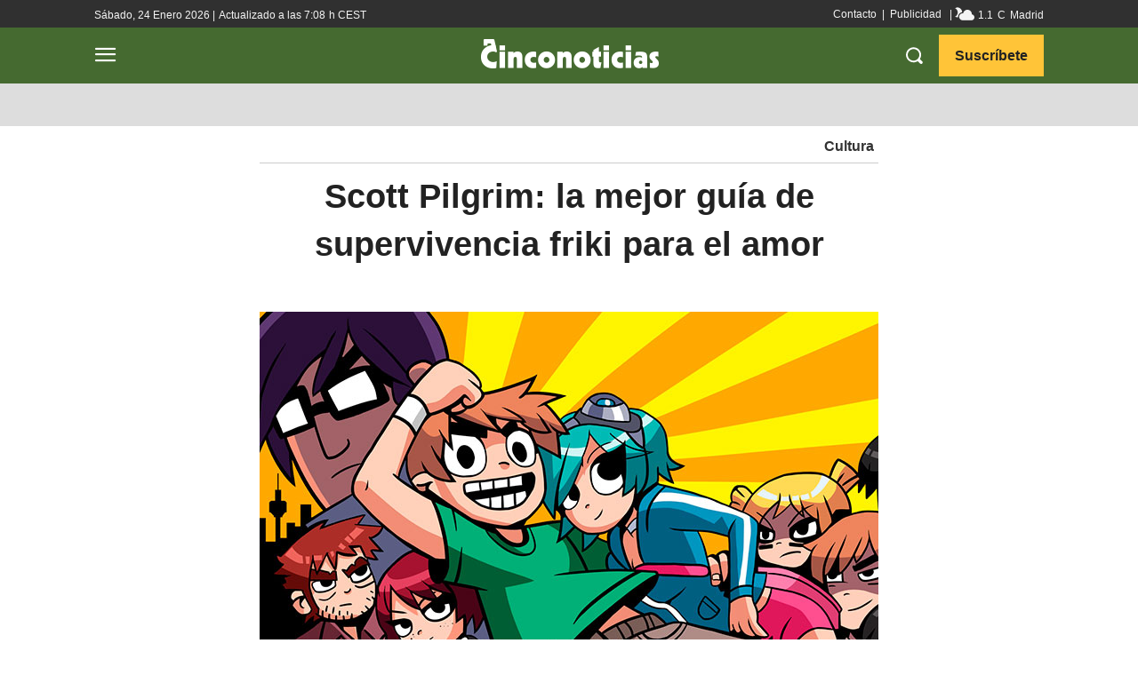

--- FILE ---
content_type: text/html; charset=utf-8
request_url: https://www.google.com/recaptcha/api2/aframe
body_size: 215
content:
<!DOCTYPE HTML><html><head><meta http-equiv="content-type" content="text/html; charset=UTF-8"></head><body><script nonce="uPijLoAlaeOD-vUWKhyxBQ">/** Anti-fraud and anti-abuse applications only. See google.com/recaptcha */ try{var clients={'sodar':'https://pagead2.googlesyndication.com/pagead/sodar?'};window.addEventListener("message",function(a){try{if(a.source===window.parent){var b=JSON.parse(a.data);var c=clients[b['id']];if(c){var d=document.createElement('img');d.src=c+b['params']+'&rc='+(localStorage.getItem("rc::a")?sessionStorage.getItem("rc::b"):"");window.document.body.appendChild(d);sessionStorage.setItem("rc::e",parseInt(sessionStorage.getItem("rc::e")||0)+1);localStorage.setItem("rc::h",'1769234919717');}}}catch(b){}});window.parent.postMessage("_grecaptcha_ready", "*");}catch(b){}</script></body></html>